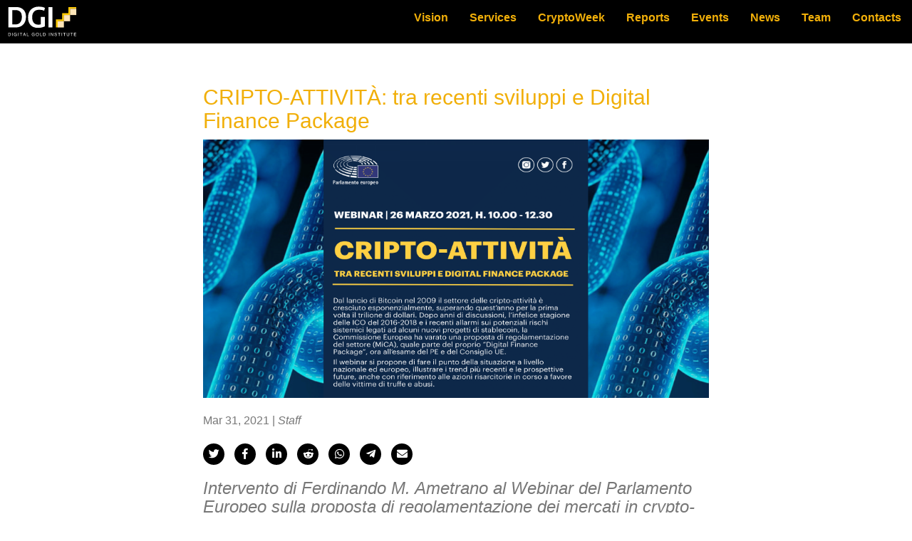

--- FILE ---
content_type: text/html; charset=utf-8
request_url: https://dgi.io/2021/03/31/parlamento-europeo.html
body_size: 4529
content:
<!DOCTYPE html>

<html lang="en_US">


<head>

    <!-- necessary to enable ads on iOS 14 -->
    <meta name="facebook-domain-verification" content="tkv9umrejjf5izivbuvifr6g2rq8v3" />

    <!-- Bootstrap Core CSS -->
    <link rel="stylesheet" href="/css/bootstrap.min.css" type="text/css">

    <!-- Custom Fonts -->
    <link
        href="https://fonts.googleapis.com/css?family=Open+Sans:300italic,400italic,600italic,700italic,800italic,400,300,600,700,800"
        rel="stylesheet" type="text/css">
    <link
        href="https://fonts.googleapis.com/css?family=Merriweather:400,300,300italic,400italic,700,700italic,900,900italic"
        rel="stylesheet" type="text/css">

    <link rel="stylesheet" href="/fontawesome-free-5.8.1-web/css/all.min.css" type="text/css">

    <!-- Plugin CSS -->
    <link rel="stylesheet" href="/css/animate.min.css" type="text/css">

    <!-- Custom CSS -->
    <link rel="stylesheet" href="/css/main.css" type="text/css">

    <!-- HTML5 Shim and Respond.js IE8 support of HTML5 elements and media queries -->
    <!-- WARNING: Respond.js doesn"t work if you view the page via file:// -->
    <!--[if lt IE 9]>
        <script src="https://oss.maxcdn.com/libs/html5shiv/3.7.0/html5shiv.js"></script>
        <script src="https://oss.maxcdn.com/libs/respond.js/1.4.2/respond.min.js"></script>
    <![endif]-->
    <link rel="apple-touch-icon" sizes="180x180" href="/img/favicons/apple-touch-icon.png">
    <link rel="icon" type="image/png" sizes="32x32" href="/img/favicons/favicon-32x32.png">
    <link rel="icon" type="image/png" sizes="16x16" href="/img/favicons/favicon-16x16.png">
    <link rel="manifest" href="/site.webmanifest">
    <link rel="mask-icon" href="/img/favicons/safari-pinned-tab.svg" color="#f1af09">
    <meta name="msapplication-TileColor" content="#da532c">
    <meta name="theme-color" content="#ffffff">

    <meta charset="utf-8">
    <meta http-equiv="X-UA-Compatible" content="IE=edge">
    <meta content="text/html; charset=utf-8" http-equiv="Content-Type">
    <meta name="viewport" content="width=device-width, initial-scale=1">

    <title>CRIPTO-ATTIVITÀ: tra recenti sviluppi e Digital Finance Package</title>
    <meta property="og:title" content="CRIPTO-ATTIVITÀ: tra recenti sviluppi e Digital Finance Package">

    
    <meta name="description" content="Intervento di Ferdinando M. Ametrano al Webinar del Parlamento Europeo sulla proposta di regolamentazione dei mercati in crypto-asset (MiCA)">
    <meta property="og:description" content="Intervento di Ferdinando M. Ametrano al Webinar del Parlamento Europeo sulla proposta di regolamentazione dei mercati in crypto-asset (MiCA)">
    

    
    <meta property="og:image" content="https://dgi.io/img/posts/2021-03-31-parlamento-europeo.png">
    <meta name="twitter:image" content="https://dgi.io/img/posts/2021-03-31-parlamento-europeo.png">
    
    <meta property="og:image" content="https://dgi.io/img/posts/2021-03-31-parlamento-europeo-thumb.jpg">
    
    

    

    <meta name="twitter:card" content="summary_large_image">
    <meta name="twitter:creator" content="@DigitalGoldInst">
    <meta name="twitter:site" content="@DigitalGoldInst">

    <meta property="og:site_name" content="Digital Gold Institute">

    
    <meta property="og:type" content="website">
    <meta property="og:url" content="https://dgi.io/2021/03/31/parlamento-europeo.html">
    <meta name="author" content="Digital Gold Institute">
    <link rel="canonical" href="https://dgi.io/2021/03/31/parlamento-europeo.html">
    

    
    <meta property="og:locale" content="en_US">
    

    
    
<!-- Google Analytics -->
<script>
	(function (i, s, o, g, r, a, m) {
	i['GoogleAnalyticsObject'] = r; i[r] = i[r] || function () {
		(i[r].q = i[r].q || []).push(arguments)
	}, i[r].l = 1 * new Date(); a = s.createElement(o),
		m = s.getElementsByTagName(o)[0]; a.async = 1; a.src = g; m.parentNode.insertBefore(a, m)
	})(window, document, 'script', '//www.google-analytics.com/analytics.js', 'ga');

	ga('create', 'UA-126683188-2', 'auto');
	ga('send', 'pageview', {
		'page': '/2021/03/31/parlamento-europeo.html',
		'title': 'CRIPTO-ATTIVITÀ: tra recenti sviluppi e Digital Finance Package'
		});
</script>
<!-- End Google Analytics -->

    

</head>

<!-- Google Tag Manager (noscript) -->
<noscript><iframe src="https://www.googletagmanager.com/ns.html?id=GTM-WR2N34H"
  height="0" width="0" style="display:none;visibility:hidden"></iframe></noscript>
  <!-- End Google Tag Manager (noscript) -->
  
<body id="page-top">

  <!-- Google Tag Manager (noscript) -->
<noscript><iframe src="https://www.googletagmanager.com/ns.html?id=GTM-WR2N34H"
    height="0" width="0" style="display:none;visibility:hidden"></iframe></noscript>
    <!-- End Google Tag Manager (noscript) -->
    
<!-- Google Tag Manager -->
<script>
  (function (w, d, s, l, i) {
    w[l] = w[l] || [];
    w[l].push({
      "gtm.start": new Date().getTime(),
      event: "gtm.js",
    });
    var f = d.getElementsByTagName(s)[0],
      j = d.createElement(s),
      dl = l != "dataLayer" ? "&l=" + l : "";
    j.async = true;
    j.src = "https://www.googletagmanager.com/gtm.js?id=" + i + dl;
    f.parentNode.insertBefore(j, f);
  })(window, document, "script", "dataLayer", "GTM-WR2N34H");
</script>
<!-- End Google Tag Manager -->

<nav id="mainNav" class="navbar navbar-default navbar-fixed-top">
  <div class="container-fluid">
    <!-- Brand and toggle get grouped for better mobile display -->
    <div class="navbar-header">
      <button
        type="button"
        class="navbar-toggle collapsed"
        data-toggle="collapse"
        data-target="#bs-example-navbar-collapse-1"
      >
        <span class="sr-only">Toggle navigation</span>
        <span class="icon-bar"></span>
        <span class="icon-bar"></span>
        <span class="icon-bar"></span>
      </button>
      <a href="/">
        <img
          class="navbar-brand page-scroll"
          src="/img/logo/new_logo/svg/logo-DGI-CMYK-negativo.svg"
        />
      </a>
    </div>

    <!-- Collect the nav links, forms, and other content for toggling -->
    <div class="collapse navbar-collapse" id="bs-example-navbar-collapse-1">
      <ul class="nav navbar-nav navbar-right">
        <li>
          <a class="page-scroll" href="/#vision">Vision</a>
        </li>
        <li>
          <a class="page-scroll" href="/#services"
            >Services</a
          >
        </li>
        <li>
          <a class="page-scroll" href="/cryptoweek"
            >CryptoWeek</a
          >
        </li>
        <li>
          <a class="page-scroll" href="/reports">Reports</a>
        </li>
        <li>
          <a class="page-scroll" href="/events">Events</a>
        </li>
        <li>
          <a class="page-scroll" href="/news">News</a>
        </li>
        <li>
          <a class="page-scroll" href="/#team">Team</a>
        </li>
        <li>
          <a class="page-scroll" href="/#contacts"
            >Contacts</a
          >
        </li>
      </ul>
    </div>
  </div>

  
</nav>


<!-- Google Tag Manager (noscript) -->
<noscript><iframe src="https://www.googletagmanager.com/ns.html?id=GTM-WR2N34H" height="0" width="0"
        style="display:none;visibility:hidden"></iframe></noscript>
<!-- End Google Tag Manager (noscript) -->

<section id="posts" class="newspage">
    <div class="container">
        <div class="row col-lg-8 col-lg-offset-2">
            <h2>CRIPTO-ATTIVITÀ: tra recenti sviluppi e Digital Finance Package</h2>

            
            <p>
                <img src="/img/posts/2021-03-31-parlamento-europeo.png" class="aligncenter" width="100%"
                    height="auto">
            </p>
            

            <article class="post">
                
                <p class="pdate">
                    Mar 31, 2021
                    |
                    <i> Staff</i>
                </p>
                

                <p><ul class="list-inline social-buttons">
    <li class="list-inline-item">
        <a href="https://twitter.com/intent/tweet?text=CRIPTO-ATTIVITÀ: tra recenti sviluppi e Digital Finance Package&url=https://dgi.io/2021/03/31/parlamento-europeo.html"
            onclick="window.open(this.href, 'pop-up', 'left=20,top=20,width=500,height=500,toolbar=1,resizable=0'); return false;"
            title="Share on Twitter">
            <i class="fab fa-twitter share-button"></i>
        </a>
    </li>
    <li class="list-inline-item">
        <a href="https://www.facebook.com/sharer/sharer.php?u=https://dgi.io/2021/03/31/parlamento-europeo.html"
            onclick="window.open(this.href, 'pop-up', 'left=20,top=20,width=500,height=500,toolbar=1,resizable=0'); return false;"
            title="Share on Facebook">
            <i class="fab fa-facebook-f share-button"></i>
        </a>
    </li>
    <li class="list-inline-item">
        <a href="https://www.linkedin.com/shareArticle?mini=true&url=https://dgi.io/2021/03/31/parlamento-europeo.html&title=CRIPTO-ATTIVITÀ: tra recenti sviluppi e Digital Finance Package&summary=&source=Digital Gold Institute"
            onclick="window.open(this.href, 'pop-up', 'left=20,top=20,width=500,height=500,toolbar=1,resizable=0'); return false;"
            title="Share on LinkedIn">
            <i class="fab fa-linkedin-in share-button"></i>
        </a>
    </li>
    <li class="list-inline-item">
        <a href="http://www.reddit.com/submit?url=https://dgi.io/2021/03/31/parlamento-europeo.html"
            onclick="window.open(this.href, 'pop-up', 'left=20,top=20,width=900,height=500,toolbar=1,resizable=0'); return false;"
            title="Share on Reddit">
            <i class="fab fa-reddit-alien share-button"></i>
        </a>
    </li>
    <li class="list-inline-item">
        <a href="https://wa.me/?text=https://dgi.io/2021/03/31/parlamento-europeo.html"
            onclick="window.open(this.href, 'pop-up', 'left=20,top=20,width=900,height=500,toolbar=1,resizable=0'); return false;"
            title="Share on WhatsApp">
            <i class="fab fa-whatsapp"></i>
        </a>
    </li>
    <li class="list-inline-item">
        <a href="https://t.me/share/url?url=https://dgi.io/2021/03/31/parlamento-europeo.html"
            onclick="window.open(this.href, 'pop-up', 'left=20,top=20,width=900,height=500,toolbar=1,resizable=0'); return false;"
            title="Share on Telegram">
            <i class="fab fa-telegram-plane"></i>
        </a>
    </li>
    <li class="list-inline-item">
        <a href="mailto:?subject=CRIPTO-ATTIVITÀ: tra recenti sviluppi e Digital Finance Package&amp;body=Check out this page https://dgi.io/2021/03/31/parlamento-europeo.html"
            title="Share via Email">
            <i class="fas fa-envelope share-button"></i>
        </a>
    </li>
</ul></p>

                <h3>Intervento di Ferdinando M. Ametrano al Webinar del Parlamento Europeo sulla proposta di regolamentazione dei mercati in crypto-asset (MiCA)</h3>

                <p><p>La proposta di regolamentazione dei mercati in crypto-asset (MiCA):
il punto della situazione a livello nazionale ed europeo,
i trend più recenti e le prospettive future,
anche con riferimento alle azioni risarcitorie in corso a favore delle vittime di truffe e abusi.</p>

<p>Questi i temi affrontato nel webinar organizzato dal Parlamento Europeo lo scorso 26 marzo,
il quale ha segnato un importante momento di affermazione di Bitcoin e dell’ecosistema cripto in generale:
dal lancio di Bitcoin nel 2009 il settore delle cripto-attività è cresciuto esponenzialmente,
con capitalizzazione che quest’anno ha superato il trilione di dollari.</p>

<p>Dopo anni di discussioni, l’infelice stagione delle ICO del 2016-2018 e
i recenti allarmi sui potenziali rischi sistemici legati ad alcuni nuovi progetti di stablecoin,
la Commissione Europea ha varato una proposta di regolamentazione dei mercati in crypto-asset (MiCA),
come parte del “<strong>Digital Finance Package</strong>”, ora all’esame del PE e del Consiglio UE.</p>

<p>Moderato da <strong>Pierangelo Soldavini</strong>, <em>Il Sole 24 Ore</em>, il webinar è stato così strutturato:</p>

<ul>
  <li>Saluti introduttivi<br />
<strong>Fabrizio Spada</strong>, <em>Ufficio del Parlamento europeo in Italia</em></li>
  <li>Le cripto-attività: Bitcoin, blockchain e smart contracts<br />
<strong>Ferdinando M. Ametrano</strong>, direttore scientifico del <em>Digital Gold Institute</em></li>
  <li>Digital Finance Package, posizione del Parlamento Europeo e degli enti regolatori<br />
<strong>Ugo Bassi</strong>, <em>Commissione europea</em><br />
<strong>Sabrina Pignedoli</strong>, Parlamentare europeo<br />
<strong>Antonio Maria Rinaldi</strong>, Parlamentare europeo<br />
<strong>Francesca Medda</strong>, <em>CONSOB</em><br />
<strong>Brando Benifei</strong>, Parlamentare europeo<br />
<strong>Giuseppe Ferrero</strong>, <em>Banca d’Italia</em></li>
  <li>Trend recenti: Securities Token Offering (STO) e recupero investimenti in Initial Coin Offering (ICO)<br />
<strong>Francesco Dagnino</strong>, <em>LEXIA Avvocati</em><br />
<strong>Giovanni Indirli</strong>, <em>LEXIA Avvocati</em><br />
<strong>Massimo Campailla</strong>, <em>ZUNARELLI Studio legale associato</em></li>
</ul>

<p>L’evento è stato trasmesso in diretta su <a href="www.ilsole24ore.com">www.ilsole24ore.com</a>,
sul sito del <a href="https://www.europarl.europa.eu/italy/it/succede-al-pe/cripto-attivit%C3%A0-tra-recenti-sviluppi-e-digital-finance-package">Parlamento Europeo</a>
e sul canale YouTube di <a href="https://youtu.be/QLC_qGeZBR8">FASI</a>.</p>

<hr />

<h3 id="rivedi-il-webinar-cripto-attività-tra-recenti-sviluppi-e-digital-finance-package">Rivedi il webinar “<em>CRIPTO-ATTIVITÀ: tra recenti sviluppi e Digital Finance Package</em>”</h3>
<div class="embed-container">
    <iframe width="560" height="315" src="https://www.youtube.com/embed/QLC_qGeZBR8" frameborder="0" allow="accelerometer; autoplay; clipboard-write; encrypted-media; gyroscope; picture-in-picture" allowfullscreen="">
    </iframe>
</div>
</p>

            </article>
        </div>
    </div>
    <div class="col-lg-8 col-lg-offset-2 text-center">
        <a href="/news" class="btn btn-primary btn-xl">All News</a>
    </div>
</section>

  <footer>
    <script>function loadScript(a) { var b = document.getElementsByTagName("head")[0], c = document.createElement("script"); c.type = "text/javascript", c.src = "https://tracker.metricool.com/resources/be.js", c.onreadystatechange = a, c.onload = a, b.appendChild(c) } loadScript(function () { beTracker.t({ hash: "cbd0297a8b03a6bf8b8fe7b03c152e18" }) });</script>
    <div class="container">
        <div class="row">
            <div class="navbar-center">
                <ul class="list-inline social-buttons">
                    
                    <li class="list-inline-item">
                        <a href="mailto:info@dgi.io">
                            <i class="fas fa-envelope"></i>
                        </a>
                    </li>
                    
                    <li class="list-inline-item">
                        <a href="https://www.twitter.com/DigitalGoldInst">
                            <i class="fab fa-twitter"></i>
                        </a>
                    </li>
                    
                    <li class="list-inline-item">
                        <a href="https://www.facebook.com/DigitalGoldInstitute">
                            <i class="fab fa-facebook-f"></i>
                        </a>
                    </li>
                    
                    <li class="list-inline-item">
                        <a href="https://www.linkedin.com/school/digital-gold-institute">
                            <i class="fab fa-linkedin-in"></i>
                        </a>
                    </li>
                    
                    <li class="list-inline-item">
                        <a href="https://www.github.com/dginst">
                            <i class="fab fa-github"></i>
                        </a>
                    </li>
                    
                    <li class="list-inline-item">
                        <a href="https://youtube.com/c/DigitalGoldInstitute">
                            <i class="fab fa-youtube"></i>
                        </a>
                    </li>
                    
                    <li class="list-inline-item">
                        <a href="https://dgi.buzzsprout.com/">
                            <i class="fas fa-podcast"></i>
                        </a>
                    </li>
                    
                    <li class="list-inline-item">
                        <a href="https://dgi.io/feed.xml">
                            <i class="fas fa-rss""></i>
                        </a>
                    </li>
                    
                    <li class="list-inline-item">
                        <a href="https://dgi.io/info">
                            <i class="fas fa-info""></i>
                        </a>
                    </li>
                    
                </ul>
            </div>
        </div>
    </div>
</footer>
  <!-- jQuery -->
<script src="/js/jquery.js"></script>

<!-- Bootstrap Core JavaScript -->
<script src="/js/bootstrap.min.js"></script>

<!-- Plugin JavaScript -->
<script src="/js/jquery.easing.min.js"></script>
<script src="/js/jquery.fittext.js"></script>
<script src="/js/wow.min.js"></script>

<!-- Custom Theme JavaScript -->
<script src="/js/creative.js"></script>

</body>

</html>

--- FILE ---
content_type: text/css; charset=utf-8
request_url: https://dgi.io/css/main.css
body_size: 2536
content:
html,body{height:100%;width:100%}body{font-family:Verdana, Geneva, sans-serif}hr{border-color:#f1af09;border-width:3px;max-width:50px}hr.light{border-color:white}a{-webkit-transition:all 0.35s;-moz-transition:all 0.35s;transition:all 0.35s;color:#f1af09}a:hover,a:focus{color:#c08b07}h1,h2,h3,h4,h5,h6{color:#f1af09;font-family:Verdana, Geneva, sans-serif}p{font-size:16px;line-height:1.5;margin-bottom:20px}.bg-primary{background-color:#f1af09}.bg-white{background-color:white}.bg-dark{background-color:#000;color:white}.text-faded{color:rgba(255,255,255,0.7)}.text-small{font-size:14px}.padding{padding:30px}section{padding:100px 0}aside{padding:50px 0}.no-padding{padding:0}.navbar-default{background-color:black;border-color:rgba(0,0,0,0.5);font-family:Verdana, Geneva, sans-serif;-webkit-transition:all 0.35s;-moz-transition:all 0.35s;transition:all 0.35s}.navbar-default .navbar-header .navbar-brand{color:#f1af09;text-align:center;font-family:Verdana, Geneva, sans-serif;font-weight:800;padding:5px;height:60px}.navbar-default .navbar-header .navbar-brand:hover,.navbar-default .navbar-header .navbar-brand:focus{color:#c08b07}.navbar-default .nav>li>a,.navbar-default .nav>li>a:focus{font-weight:800;font-size:16px;color:white}.navbar-default .nav>li>a:hover,.navbar-default .nav>li>a:focus:hover{color:white}.navbar-default .nav>li.active>a,.navbar-default .nav>li.active>a:focus{color:white !important;background-color:black}.navbar-default .nav>li.active>a:hover,.navbar-default .nav>li.active>a:focus:hover{background-color:black}@media (min-width: 768px){.navbar-default{background-color:black;border-color:rgba(0,0,0,0.3)}.navbar-default .navbar-header .navbar-brand{color:rgba(0,0,0,0.7)}.navbar-default .navbar-header .navbar-brand:hover,.navbar-default .navbar-header .navbar-brand:focus{color:black}.navbar-default .nav>li>a,.navbar-default .nav>li>a:focus{color:#f1af09}.navbar-default .nav>li>a:hover,.navbar-default .nav>li>a:focus:hover{color:white}.navbar-default.affix{background-color:black;border-color:rgba(0,0,0,0.5)}.navbar-default.affix .navbar-header .navbar-brand{color:white;font-size:14px;height:50px}.navbar-default.affix .navbar-header .navbar-brand:hover,.navbar-default.affix .navbar-header .navbar-brand:focus{color:#c08b07}.navbar-default.affix .nav>li>a,.navbar-default.affix .nav>li>a:focus{font-size:14px;color:#f1af09}.navbar-default.affix .nav>li>a:hover,.navbar-default.affix .nav>li>a:focus:hover{color:white}}header{position:relative;width:100%;min-height:auto;-webkit-background-size:cover;-moz-background-size:cover;background-size:cover;-o-background-size:cover;text-align:center;color:black}header .bg-wrap{clip:rect(0, auto, auto, 0);position:absolute;top:0;left:0;width:100%;height:100%}header .bg{display:block;top:0;left:0;width:100%;height:100%;background-size:cover;background-position:center center}header .bg-fixed{position:fixed;transform:translateZ(0);will-change:transform}header .header-content{position:relative;text-align:center;padding:100px 15px 100px;width:100%}header .header-content .header-content-inner h1{font-size:25px;margin-top:100;margin-bottom:100;color:white;font-weight:bold}header .header-content .header-content-inner h2{font-size:30px;margin-top:100;margin-bottom:100;color:white;font-weight:bold}header .header-content .header-content-inner hr{margin:30px auto}header .header-content .header-content-inner p{font-size:14px;margin-bottom:20px;display:block;color:white}@media (min-width: 768px){header{min-height:100%}header .header-content{position:absolute;top:50%;-webkit-transform:translateY(-50%);-ms-transform:translateY(-50%);transform:translateY(-50%);padding:0 50px}header .header-content .header-content-inner{max-width:1000px;margin-left:auto;margin-right:auto}header .header-content .header-content-inner p{font-size:18px;max-width:80%;margin-left:auto;margin-right:auto}}footer{padding:25px 0;background-color:black;text-align:center}footer .list-inline-item{position:center;display:inline-block;vertical-align:top;box-sizing:border-box;line-height:130px;text-align:center}footer p{color:white;font-size:10px}footer ul.social-buttons{margin-bottom:0}footer ul.social-buttons li a{font-size:15px;line-height:40px;display:block;width:40px;height:40px;-webkit-transition:all 0.3s;-moz-transition:all 0.3s;transition:all 0.3s;color:#f1af09;border-radius:100%;outline:none;background-color:black}footer ul.social-buttons li a:active,footer ul.social-buttons li a:focus,footer ul.social-buttons li a:hover{background-color:#f1af09;color:#fff}.vision,.ots,.partnership,.training,.newspage,.team{position:relative;width:100%;min-height:auto;background-position:center}.partnership p,.training p,.ots p{padding:0px 10px 0px;text-align:justify}.partnership li,.training li,.ots li{font-size:16px;line-height:1.5}.newspage h3{color:#777;font-style:italic;padding:0px 10px 0px}.newspage h2{padding:0px 10px 0px}.newspage p{color:#777;padding:0px 10px 0px}.newspage img{max-width:100%}.newspage .list-inline-item{position:center;display:inline-block;vertical-align:top;box-sizing:border-box;line-height:130px;text-align:center}.newspage ul.social-buttons{margin-bottom:0;padding:0px 10px 0px}.newspage ul.social-buttons li a{font-size:15px;line-height:30px;display:block;width:30px;height:30px;-webkit-transition:all 0.3s;-moz-transition:all 0.3s;transition:all 0.3s;color:white;border-radius:100%;outline:none;background-color:black}.newspage ul.social-buttons li a:active,.newspage ul.social-buttons li a:focus,.newspage ul.social-buttons li a:hover{background-color:#f1af09;color:white}.posts>.post{padding-bottom:2em;padding-top:2em;border-bottom:1px solid #f1af09}.posts>.post:last-child{padding-bottom:1em;border-bottom:none}.post blockquote{margin:1.8em .8em;border-left:2px solid #f1af09;padding:0.1em 1em;color:#f1af09;font-size:22px;font-style:italic}.post .comments{margin-top:10px}.section-heading{margin-top:0}.section-message{margin-top:30px;margin-bottom:0px}.image{margin:0 20px 0;position:relative;width:100%;min-height:auto;-webkit-background-size:cover;-moz-background-size:cover;background-size:cover;-o-background-size:cover;background-position:center;background-image:url("../img/btc yes.png");text-align:center}.service-box{max-width:400px;margin:50px auto 0}@media (min-width: 992px){.service-box{margin:20px auto 0}}.service-box p{text-align:justify;margin-bottom:0}.portfolio-box{position:relative;display:block;max-width:450px;margin:0 auto}.portfolio-box .portfolio-box-caption{color:white;display:block;position:absolute;bottom:0;text-align:center;width:100%;height:100%;-webkit-transition:all 0.35s;-moz-transition:all 0.35s;transition:all 0.35s}.portfolio-box .portfolio-box-caption .portfolio-box-caption-content{width:100%;text-align:center;position:absolute;top:50%;transform:translateY(-50%)}.portfolio-box .portfolio-box-caption .portfolio-box-caption-content .project-category,.portfolio-box .portfolio-box-caption .portfolio-box-caption-content .project-name{font-family:Verdana, Geneva, sans-serif;padding:0 15px}.portfolio-box .portfolio-box-caption .portfolio-box-caption-content .project-category{font-weight:600;font-size:14px}.portfolio-box .portfolio-box-caption .portfolio-box-caption-content .project-name{font-size:18px}.portfolio-box:hover .portfolio-box-caption{background:rgba(241,175,9,0.5)}@media (min-width: 768px){.portfolio-box .portfolio-box-caption .portfolio-box-caption-content .project-category{font-size:16px}.portfolio-box .portfolio-box-caption .portfolio-box-caption-content .project-name{font-size:22px}}.call-to-action h2{margin:0 auto 20px}.partners{padding:80px 0 30px;font-size:0}@media (max-width: 980px){.partners{padding:40px 0}}.partners img{display:inline-block;max-width:100%;max-height:100%}.partners-i{position:relative;display:inline-block;vertical-align:top;width:33.33%;height:130px;margin-bottom:50px;box-sizing:border-box;padding:0 10px;line-height:130px;text-align:center}@media (max-width: 980px){.partners-i{width:100%;height:auto;margin-bottom:40px;line-height:normal}}@media (max-width: 980px){.partners-i:last-child{margin-bottom:0}}.partners-link:hover .partners-name{text-decoration:underline}.text-primary{color:#f1af09}.no-gutter>[class*='col-']{padding-right:0;padding-left:0}.btn-default{color:#000;background-color:#fff;border-color:#fff;-webkit-transition:all 0.35s;-moz-transition:all 0.35s;transition:all 0.35s}.btn-default:hover,.btn-default:focus,.btn-default.focus,.btn-default:active,.btn-default.active,.open>.dropdown-toggle .btn-default{color:#000;background-color:#f2f2f2;border-color:#ededed}.btn-default:active,.btn-default.active,.open>.dropdown-toggle .btn-default{background-image:none}.btn-default.disabled,.btn-default.disabled:hover,.btn-default.disabled:focus,.btn-default.disabled.focus,.btn-default.disabled:active,.btn-default.disabled.active,.btn-default[disabled],.btn-default[disabled]:hover,.btn-default[disabled]:focus,.btn-default[disabled].focus,.btn-default[disabled]:active,.btn-default[disabled].active,fieldset[disabled] .btn-default,fieldset[disabled] .btn-default:hover,fieldset[disabled] .btn-default:focus,fieldset[disabled] .btn-default.focus,fieldset[disabled] .btn-default:active,fieldset[disabled] .btn-default.active{background-color:#fff;border-color:#fff}.btn-default .badge{color:#fff;background-color:#000}.btn-primary{color:#fff;background-color:#f1af09;border-color:#f1af09;-webkit-transition:all 0.35s;-moz-transition:all 0.35s;transition:all 0.35s}.btn-primary:hover,.btn-primary:focus,.btn-primary.focus,.btn-primary:active,.btn-primary.active,.open>.dropdown-toggle .btn-primary{color:#fff;background-color:#d89d08;border-color:#cf9608}.btn-primary:active,.btn-primary.active,.open>.dropdown-toggle .btn-primary{background-image:none}.btn-primary.disabled,.btn-primary.disabled:hover,.btn-primary.disabled:focus,.btn-primary.disabled.focus,.btn-primary.disabled:active,.btn-primary.disabled.active,.btn-primary[disabled],.btn-primary[disabled]:hover,.btn-primary[disabled]:focus,.btn-primary[disabled].focus,.btn-primary[disabled]:active,.btn-primary[disabled].active,fieldset[disabled] .btn-primary,fieldset[disabled] .btn-primary:hover,fieldset[disabled] .btn-primary:focus,fieldset[disabled] .btn-primary.focus,fieldset[disabled] .btn-primary:active,fieldset[disabled] .btn-primary.active{background-color:#f1af09;border-color:#f1af09}.btn-primary .badge{color:#f1af09;background-color:#fff}.btn{font-family:Verdana, Geneva, sans-serif;border:none;border-radius:300px;font-weight:700}.btn-xl{padding:15px 30px}#contact .fa{color:#000;font-size:4em}::-moz-selection{color:white;text-shadow:none;background:#000}::selection{color:white;text-shadow:none;background:#000}img::selection{color:white;background:transparent}img::-moz-selection{color:white;background:transparent}body{-webkit-tap-highlight-color:#000}img.alignleft,img.left{float:left;margin:5px 15px 5px 0}img.alignright,img.right{float:right;margin:5px 0 5px 15px}img.aligncenter,img.center{display:block;margin:0 auto 10px}.embed-container{position:relative;padding-bottom:56.25%;height:0;overflow:hidden;max-width:100%}.embed-container iframe,.embed-container object,.embed-container embed{position:absolute;top:0;left:0;width:100%;height:100%}.break-word{word-wrap:break-word}.stamp-and-verify{padding:50px 0}@media (max-width: 980px){.stamp-and-verify{padding:40px 0}}.stamp-and-verify .container{position:relative;overflow:hidden}.stamp-and-verify .container:before{content:'';position:absolute;left:50%;top:0;bottom:0;width:0px;background-color:#dadada}@media (max-width: 980px){.stamp-and-verify .container:before{display:none}}.stamp-and-verify-block-title{text-transform:uppercase;text-align:center;font-size:24px;font-weight:bold;margin-bottom:40px;text-align:left}@media (max-width: 980px){.stamp-and-verify-block-title{text-align:center;margin-bottom:20px}}.stamp-and-verify-title{margin-bottom:5px;text-transform:uppercase;font-size:16px;font-weight:bold}.stamp-and-verify-description{margin-bottom:25px;color:#888;line-height:20px;word-break:break-all;font-size:14px}.stamp-and-verify-stamp,.stamp-and-verify-verify{float:left;width:50%;box-sizing:border-box}@media (max-width: 980px){.stamp-and-verify-stamp,.stamp-and-verify-verify{float:auto;width:100%;padding:0 !important}}.stamp-and-verify-stamp{padding-right:60px}@media (max-width: 980px){.stamp-and-verify-stamp{margin-bottom:40px}}.stamp-and-verify-verify{padding-left:60px}.stamp-and-verify-drop-zone{cursor:pointer;position:relative;transition:0.3s border-color;height:180px;padding-top:15px;box-sizing:border-box;border-radius:25px;border:2px dashed #f1af09;color:#f1af09;line-height:20px;text-align:center}.stamp-and-verify-drop-zone:hover{background-color:white}.stamp-and-verify-result{padding-left:40px}.stamp-and-verify-button{cursor:pointer;outline:none;margin:30px 0 0;padding:0 20px;border:0;background-color:#f1af09;color:#fff;line-height:40px;text-transform:uppercase;font-size:14px;font-family:'Open Sans', sans-serif}@media (max-width: 414px){.stamp-and-verify-button{width:100%;font-weight:bold}}.statuses{position:relative;margin-top:20px;border-width:1px;border-style:solid;border-radius:25px;padding:15px 15px 0px 50px}.statuses:before{content:'';position:absolute;left:15px;top:17px;background-image:url("/img/ots/statuses.png")}@media (min--moz-device-pixel-ratio: 1.3), (-o-min-device-pixel-ratio: 2.6 / 2), (-webkit-min-device-pixel-ratio: 1.3), (min-device-pixel-ratio: 1.3), (min-resolution: 1.3dppx){.statuses:before{background-image:url("/img/ots/statuses@2x.png");background-size:24px 72px}}.statuses_stamping,.statuses_hashing,.statuses_success{border-color:#f1af09;background-color:white;color:#f1af09}@-webkit-keyframes rotating{from{-webkit-transform:rotate(0deg)}to{-webkit-transform:rotate(360deg)}}.statuses_hashing:before{-webkit-animation:rotating 2s linear infinite}.statuses_stamping:before,.statuses_hashing:before{width:18px;height:24px;background-position:0 -24px}.statuses_success:before{width:24px;height:24px;background-position:0 -48px}.statuses_failure{border-color:#d1071a;background-color:white;color:#d1071a}.statuses_failure:before{width:24px;height:24px;background-position:0 0}.statuses_warning{border-color:#8a6d3b;background-color:white;color:#8a6d3b}.statuses_warning:before{width:24px;height:24px;background-position:0 0}@media (min--moz-device-pixel-ratio: 1.3), (-o-min-device-pixel-ratio: 2.6 / 2), (-webkit-min-device-pixel-ratio: 1.3), (min-device-pixel-ratio: 1.3), (min-resolution: 1.3dppx){.statuses_warning:before{background-image:url("/img/ots/pending@2x.png");background-size:24px 24px}}.statuses-title{margin-bottom:8px;text-transform:uppercase;font-size:14px;font-weight:bold}.statuses-description{font-size:14px}


--- FILE ---
content_type: text/plain
request_url: https://www.google-analytics.com/j/collect?v=1&_v=j102&a=1026771974&t=pageview&_s=1&dl=https%3A%2F%2Fdgi.io%2F2021%2F03%2F31%2Fparlamento-europeo.html&dp=%2F2021%2F03%2F31%2Fparlamento-europeo.html&ul=en-us%40posix&dt=CRIPTO-ATTIVIT%C3%80%3A%20tra%20recenti%20sviluppi%20e%20Digital%20Finance%20Package&sr=1280x720&vp=1280x720&_u=IEBAAEABAAAAACACI~&jid=2045240363&gjid=420161468&cid=1729542399.1769773418&tid=UA-126683188-2&_gid=1494095328.1769773418&_r=1&_slc=1&z=916380313
body_size: -448
content:
2,cG-6XBFWSF1VL

--- FILE ---
content_type: image/svg+xml
request_url: https://dgi.io/img/logo/new_logo/svg/logo-DGI-CMYK-negativo.svg
body_size: 1780
content:
<?xml version="1.0" encoding="utf-8"?>
<!-- Generator: Adobe Illustrator 24.2.0, SVG Export Plug-In . SVG Version: 6.00 Build 0)  -->
<svg version="1.1" id="Livello_1" xmlns="http://www.w3.org/2000/svg" xmlns:xlink="http://www.w3.org/1999/xlink" x="0px"
	y="0px" viewBox="0 0 269.09 123.11" style="enable-background:new 0 0 269.09 123.11;" xml:space="preserve">
	<style type="text/css">
		.st0 {
			fill: #FFFFFF;
		}

		.st1 {
			fill: #FEC900;
		}

		.st2 {
			fill: #FEE5B8;
		}
	</style>
	<rect width="269.09" height="123.11" />
	<g>
		<path class="st0" d="M16.44,12.01h23.4c3.44,0,7.45,0.1,10.41,0.48c15.76,2.2,27.7,12.9,27.7,32.96c0,22.54-12.8,33.43-27.03,36.3
		c-3.53,0.67-8.31,0.96-12.42,0.96H16.44V12.01z M41.75,72.09c13.47,0,21.87-9.26,21.87-25.98c0-15-6.88-23.5-22.26-23.5H30.2v49.48
		H41.75z" />
		<path class="st0" d="M129.63,46.31h13.75v32.67c-7.83,3.44-14.61,5.06-24.36,5.06c-19.68,0-34-11.75-34-35.63
		c0-25.79,16.91-37.73,37.06-37.73c9.17,0,15.95,1.34,21.68,4.39l-2.58,9.84c-5.06-2.29-10.6-3.34-18.53-3.34
		c-14.52,0-23.31,9.55-23.31,25.88c0,17.29,8.69,25.6,21.2,25.6c3.44,0,6.02-0.29,9.07-1.34V46.31z" />
		<path class="st0" d="M155.99,12.01h13.75V82.7h-13.75V12.01z" />
		<polygon class="st1"
			points="225.01,12.01 225.01,33.54 203.49,33.54 203.49,33.54 203.49,55.06 181.96,55.06 181.96,82.7 
		188.08,82.7 188.08,61.18 209.6,61.18 209.6,61.18 209.6,39.65 231.13,39.65 231.13,18.13 252.65,18.13 252.65,12.01 	" />
		<rect x="188.08" y="61.18" class="st2" width="21.52" height="21.52" />
		<rect x="209.6" y="39.65" class="st2" width="21.52" height="21.52" />
		<rect x="231.13" y="18.13" class="st2" width="21.52" height="21.52" />
		<g>
			<path class="st0" d="M16.44,101.16h4.38c1.49,0,2.64,0.53,3.46,1.6c0.73,0.97,1.1,2.2,1.1,3.71c0,1.16-0.22,2.22-0.65,3.15
			c-0.76,1.66-2.07,2.49-3.92,2.49h-4.37V101.16z M20.53,110.85c0.49,0,0.89-0.05,1.21-0.16c0.56-0.19,1.03-0.57,1.38-1.12
			c0.29-0.44,0.49-1.01,0.62-1.7c0.07-0.41,0.11-0.8,0.11-1.15c0-1.36-0.26-2.41-0.79-3.16c-0.53-0.75-1.38-1.13-2.55-1.13h-2.57
			v8.41H20.53z" />
			<path class="st0" d="M30.04,101.16h1.5v10.96h-1.5V101.16z" />
			<path class="st0" d="M43.53,101.47c1.07,0.57,1.73,1.57,1.97,3.01h-1.47c-0.18-0.8-0.54-1.38-1.09-1.75
			c-0.55-0.37-1.24-0.55-2.08-0.55c-0.99,0-1.83,0.38-2.51,1.14c-0.68,0.76-1.02,1.89-1.02,3.4c0,1.3,0.28,2.36,0.84,3.18
			s1.47,1.23,2.74,1.23c0.97,0,1.77-0.29,2.41-0.86c0.64-0.57,0.96-1.5,0.98-2.79h-3.43v-1.23h4.81v5.86h-0.95l-0.36-1.41
			c-0.49,0.55-0.93,0.93-1.31,1.15c-0.64,0.37-1.46,0.55-2.44,0.55c-1.28,0-2.37-0.42-3.29-1.26c-1-1.05-1.51-2.5-1.51-4.34
			c0-1.84,0.49-3.29,1.47-4.38c0.93-1.03,2.14-1.55,3.62-1.55C41.91,100.87,42.79,101.07,43.53,101.47z" />
			<path class="st0" d="M50.75,101.16h1.5v10.96h-1.5V101.16z" />
			<path class="st0" d="M64.91,101.16v1.31h-3.69v9.65h-1.5v-9.65h-3.69v-1.31H64.91z" />
			<path class="st0" d="M71.77,101.16h1.68l3.98,10.96h-1.63l-1.14-3.28h-4.3l-1.19,3.28h-1.52L71.77,101.16z M74.23,107.62
			l-1.69-4.84l-1.75,4.84H74.23z" />
			<path class="st0" d="M81.05,101.16h1.48v9.65h5.5v1.31h-6.98V101.16z" />
			<path class="st0" d="M105.67,101.47c1.07,0.57,1.73,1.57,1.97,3.01h-1.47c-0.17-0.8-0.54-1.38-1.09-1.75
			c-0.55-0.37-1.24-0.55-2.08-0.55c-0.99,0-1.83,0.38-2.51,1.14c-0.68,0.76-1.02,1.89-1.02,3.4c0,1.3,0.28,2.36,0.84,3.18
			s1.47,1.23,2.74,1.23c0.97,0,1.77-0.29,2.41-0.86c0.64-0.57,0.96-1.5,0.98-2.79h-3.43v-1.23h4.81v5.86h-0.95l-0.36-1.41
			c-0.49,0.55-0.93,0.93-1.31,1.15c-0.64,0.37-1.46,0.55-2.44,0.55c-1.28,0-2.37-0.42-3.29-1.26c-1-1.05-1.5-2.5-1.5-4.34
			c0-1.84,0.49-3.29,1.47-4.38c0.93-1.03,2.14-1.55,3.62-1.55C104.05,100.87,104.93,101.07,105.67,101.47z" />
			<path class="st0" d="M121.57,102.72c0.73,0.97,1.09,2.21,1.09,3.72c0,1.64-0.42,3-1.25,4.08c-0.98,1.27-2.36,1.91-4.17,1.91
			c-1.69,0-3.01-0.56-3.98-1.67c-0.86-1.07-1.29-2.43-1.29-4.07c0-1.48,0.37-2.75,1.1-3.8c0.94-1.35,2.34-2.03,4.19-2.03
			C119.21,100.86,120.64,101.48,121.57,102.72z M120.26,109.71c0.58-0.94,0.88-2.02,0.88-3.24c0-1.29-0.34-2.33-1.01-3.11
			c-0.67-0.79-1.6-1.18-2.76-1.18c-1.13,0-2.06,0.39-2.77,1.17c-0.72,0.78-1.07,1.93-1.07,3.45c0,1.21,0.31,2.24,0.92,3.07
			c0.61,0.83,1.61,1.25,2.99,1.25C118.73,111.11,119.68,110.65,120.26,109.71z" />
			<path class="st0" d="M126.72,101.16h1.49v9.65h5.5v1.31h-6.98V101.16z" />
			<path class="st0" d="M137.58,101.16h4.38c1.49,0,2.64,0.53,3.46,1.6c0.73,0.97,1.1,2.2,1.1,3.71c0,1.16-0.22,2.22-0.65,3.15
			c-0.76,1.66-2.07,2.49-3.92,2.49h-4.36V101.16z M141.67,110.85c0.49,0,0.89-0.05,1.21-0.16c0.56-0.19,1.03-0.57,1.39-1.12
			c0.29-0.44,0.49-1.01,0.62-1.7c0.07-0.41,0.11-0.8,0.11-1.15c0-1.36-0.26-2.41-0.79-3.16c-0.53-0.75-1.38-1.13-2.55-1.13h-2.58
			v8.41H141.67z" />
			<path class="st0" d="M157.71,101.16h1.5v10.96h-1.5V101.16z" />
			<path class="st0" d="M163.91,101.16h1.75l5.46,8.85v-8.85h1.42v10.96h-1.67l-5.54-8.84v8.84h-1.42V101.16z" />
			<path class="st0" d="M178.2,108.58c0.03,0.62,0.17,1.13,0.42,1.51c0.47,0.73,1.31,1.09,2.51,1.09c0.54,0,1.03-0.08,1.47-0.24
			c0.85-0.31,1.28-0.86,1.28-1.66c0-0.6-0.18-1.02-0.54-1.28c-0.37-0.25-0.94-0.46-1.72-0.65l-1.44-0.34
			c-0.94-0.22-1.6-0.46-1.99-0.72c-0.68-0.46-1.01-1.14-1.01-2.05c0-0.98,0.33-1.79,0.99-2.42c0.66-0.63,1.6-0.95,2.82-0.95
			c1.12,0,2.07,0.28,2.85,0.83c0.78,0.55,1.17,1.44,1.17,2.66h-1.39c-0.07-0.59-0.23-1.04-0.46-1.35c-0.43-0.57-1.17-0.86-2.21-0.86
			c-0.84,0-1.44,0.18-1.81,0.55c-0.37,0.37-0.55,0.8-0.55,1.28c0,0.54,0.22,0.93,0.65,1.18c0.28,0.16,0.93,0.36,1.93,0.6l1.49,0.35
			c0.72,0.17,1.27,0.4,1.66,0.69c0.68,0.51,1.01,1.26,1.01,2.23c0,1.21-0.43,2.08-1.29,2.6s-1.86,0.78-3,0.78
			c-1.33,0-2.37-0.35-3.12-1.04c-0.75-0.69-1.12-1.63-1.11-2.81H178.2z" />
			<path class="st0" d="M197.68,101.16v1.31h-3.69v9.65h-1.5v-9.65h-3.69v-1.31H197.68z" />
			<path class="st0" d="M201.67,101.16h1.5v10.96h-1.5V101.16z" />
			<path class="st0" d="M215.84,101.16v1.31h-3.69v9.65h-1.5v-9.65h-3.69v-1.31H215.84z" />
			<path class="st0" d="M221.1,101.16v6.77c0,0.8,0.15,1.46,0.45,1.98c0.45,0.8,1.2,1.19,2.26,1.19c1.27,0,2.13-0.43,2.59-1.29
			c0.24-0.47,0.37-1.1,0.37-1.89v-6.77h1.5v6.15c0,1.35-0.18,2.38-0.55,3.11c-0.67,1.32-1.93,1.98-3.79,1.98
			c-1.86,0-3.12-0.66-3.78-1.98c-0.36-0.73-0.55-1.76-0.55-3.11v-6.15H221.1z" />
			<path class="st0" d="M240.78,101.16v1.31h-3.69v9.65h-1.5v-9.65h-3.69v-1.31H240.78z" />
			<path class="st0" d="M244.58,101.16h7.95v1.34h-6.51v3.33h6.01v1.27h-6.01v3.71h6.62v1.31h-8.06V101.16z" />
		</g>
	</g>
</svg>